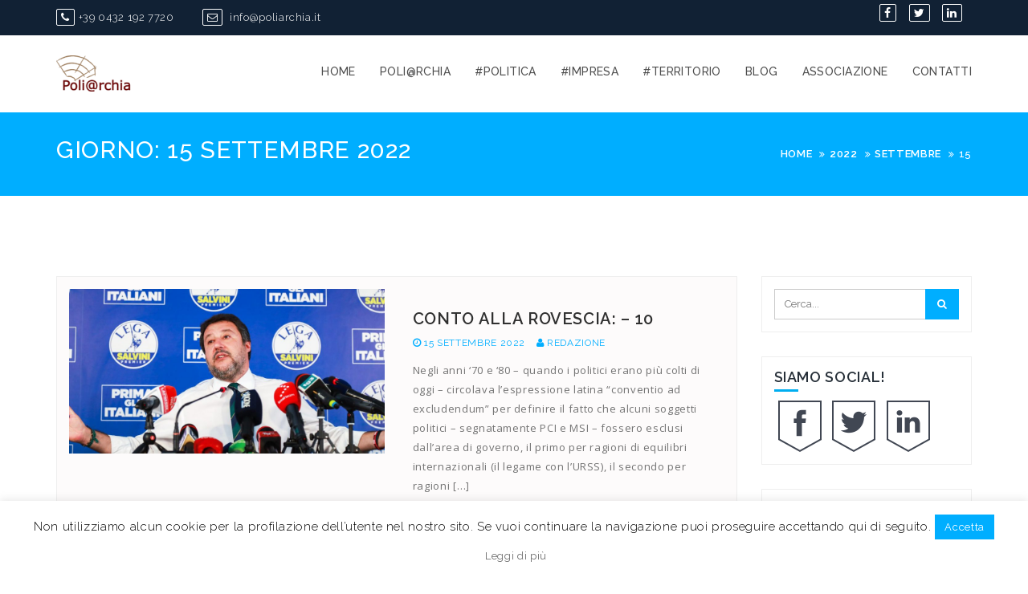

--- FILE ---
content_type: text/html; charset=UTF-8
request_url: http://www.poliarchia.org/wordpress/2022/09/15/
body_size: 8985
content:
<!DOCTYPE html>
<html lang="it-IT">
<head>
<meta charset="UTF-8">
<meta charset="UTF-8">
<meta name="viewport" content="width=device-width, initial-scale=1, maximum-scale=1">
<title>15 Settembre 2022 &#8211; Poli@rchia</title>
<link rel='dns-prefetch' href='//s.w.org' />
<link rel="alternate" type="application/rss+xml" title="Poli@rchia &raquo; Feed" href="http://www.poliarchia.org/wordpress/feed/" />
<link rel="alternate" type="application/rss+xml" title="Poli@rchia &raquo; Feed dei commenti" href="http://www.poliarchia.org/wordpress/comments/feed/" />
		<script type="text/javascript">
			window._wpemojiSettings = {"baseUrl":"https:\/\/s.w.org\/images\/core\/emoji\/11\/72x72\/","ext":".png","svgUrl":"https:\/\/s.w.org\/images\/core\/emoji\/11\/svg\/","svgExt":".svg","source":{"concatemoji":"http:\/\/www.poliarchia.org\/wordpress\/wp-includes\/js\/wp-emoji-release.min.js?ver=4.9.26"}};
			!function(e,a,t){var n,r,o,i=a.createElement("canvas"),p=i.getContext&&i.getContext("2d");function s(e,t){var a=String.fromCharCode;p.clearRect(0,0,i.width,i.height),p.fillText(a.apply(this,e),0,0);e=i.toDataURL();return p.clearRect(0,0,i.width,i.height),p.fillText(a.apply(this,t),0,0),e===i.toDataURL()}function c(e){var t=a.createElement("script");t.src=e,t.defer=t.type="text/javascript",a.getElementsByTagName("head")[0].appendChild(t)}for(o=Array("flag","emoji"),t.supports={everything:!0,everythingExceptFlag:!0},r=0;r<o.length;r++)t.supports[o[r]]=function(e){if(!p||!p.fillText)return!1;switch(p.textBaseline="top",p.font="600 32px Arial",e){case"flag":return s([55356,56826,55356,56819],[55356,56826,8203,55356,56819])?!1:!s([55356,57332,56128,56423,56128,56418,56128,56421,56128,56430,56128,56423,56128,56447],[55356,57332,8203,56128,56423,8203,56128,56418,8203,56128,56421,8203,56128,56430,8203,56128,56423,8203,56128,56447]);case"emoji":return!s([55358,56760,9792,65039],[55358,56760,8203,9792,65039])}return!1}(o[r]),t.supports.everything=t.supports.everything&&t.supports[o[r]],"flag"!==o[r]&&(t.supports.everythingExceptFlag=t.supports.everythingExceptFlag&&t.supports[o[r]]);t.supports.everythingExceptFlag=t.supports.everythingExceptFlag&&!t.supports.flag,t.DOMReady=!1,t.readyCallback=function(){t.DOMReady=!0},t.supports.everything||(n=function(){t.readyCallback()},a.addEventListener?(a.addEventListener("DOMContentLoaded",n,!1),e.addEventListener("load",n,!1)):(e.attachEvent("onload",n),a.attachEvent("onreadystatechange",function(){"complete"===a.readyState&&t.readyCallback()})),(n=t.source||{}).concatemoji?c(n.concatemoji):n.wpemoji&&n.twemoji&&(c(n.twemoji),c(n.wpemoji)))}(window,document,window._wpemojiSettings);
		</script>
		<style type="text/css">
img.wp-smiley,
img.emoji {
	display: inline !important;
	border: none !important;
	box-shadow: none !important;
	height: 1em !important;
	width: 1em !important;
	margin: 0 .07em !important;
	vertical-align: -0.1em !important;
	background: none !important;
	padding: 0 !important;
}
</style>
<link rel='stylesheet' id='wp_sap_style-css'  href='http://www.poliarchia.org/wordpress/wp-content/plugins/wp-survey-and-poll/templates/assets/css/wp_sap.css?ver=4.9.26' type='text/css' media='all' />
<link rel='stylesheet' id='jquery_ui_style-css'  href='http://www.poliarchia.org/wordpress/wp-content/plugins/wp-survey-and-poll/templates/assets/css/jquery-ui.css?ver=4.9.26' type='text/css' media='all' />
<link rel='stylesheet' id='contact-form-7-css'  href='http://www.poliarchia.org/wordpress/wp-content/plugins/contact-form-7/includes/css/styles.css?ver=4.9' type='text/css' media='all' />
<link rel='stylesheet' id='cntctfrm_form_style-css'  href='http://www.poliarchia.org/wordpress/wp-content/plugins/contact-form-plugin/css/form_style.css?ver=4.2.4' type='text/css' media='all' />
<link rel='stylesheet' id='cookie-law-info-css'  href='http://www.poliarchia.org/wordpress/wp-content/plugins/cookie-law-info/public/css/cookie-law-info-public.css?ver=2.1.2' type='text/css' media='all' />
<link rel='stylesheet' id='cookie-law-info-gdpr-css'  href='http://www.poliarchia.org/wordpress/wp-content/plugins/cookie-law-info/public/css/cookie-law-info-gdpr.css?ver=2.1.2' type='text/css' media='all' />
<link rel='stylesheet' id='bootstrap-css'  href='http://www.poliarchia.org/wordpress/wp-content/themes/capacious/assets/css/bootstrap.min.css?ver=4.5.0' type='text/css' media='all' />
<link rel='stylesheet' id='animate-css'  href='http://www.poliarchia.org/wordpress/wp-content/themes/capacious/assets/css/animate.min.css?ver=4.5.0' type='text/css' media='all' />
<link rel='stylesheet' id='capacious-responsive-css'  href='http://www.poliarchia.org/wordpress/wp-content/themes/capacious/assets/css/responsive.css?ver=4.5.0' type='text/css' media='all' />
<link rel='stylesheet' id='capacious-style-css'  href='http://www.poliarchia.org/wordpress/wp-content/themes/capacious/style.css?ver=4.9.26' type='text/css' media='all' />
<style id='capacious-style-inline-css' type='text/css'>
.navbar-nav li a:hover{
            color:#00AEFF;
        }
    .navbar-nav li.active{
            color:#00AEFF;
      }
     a,
    .news-block .date{
            color:#00AEFF;
        }
     a:hover,
    .news-block .date:hover{
            color:#00AEFF;
        }
    
        .section-header h1::before,
        .services-section .item .fa, 
        .what-we-section .item ul li .fa,a:hover, .news-block .date:hover,.fa-user:before,.fa-clock-o:before,.fa-comments:before,.fa-tags:before,
        #testimonial .item blockquote img,
        .contact-detail li p i,a.scroll-top,.site-title a, 
        .footer-section .section-header h1::before{
            border-color:#00AEFF;
        }
    
        .btn-theme,
        .process,
        .team-section .item .content-wrap{
            background: #00AEFF;
        }
    
        .btn-theme, 
        button, 
        input[type="button"], 
        input[type="reset"], 
        input[type="submit"], 
        .nav-links .nav-previous, 
        .nav-links .nav-next, 
        .cat-links a {
            color:#fff;
            background:#00AEFF;
        }
    
         .wpcf7-submit{
                background:#00AEFF!important;
        }
    
         .site-title a{
                color:#00AEFF;
        }
     .process,.purchase-now{
            background:#00AEFF;
        }
    .inner-title {
            background: #00AEFF;
        }
     a,
        .news-block .date,
        .services-section .item .fa,
        .what-we-section .item ul li .fa,
        #testimonial .item blockquote small,.news-block .name span,.news-block .comments i,
        .services-section .item .fa
        {
            color:#00AEFF;
        }
    
</style>
<script type='text/javascript' src='http://www.poliarchia.org/wordpress/wp-includes/js/jquery/jquery.js?ver=1.12.4'></script>
<script type='text/javascript' src='http://www.poliarchia.org/wordpress/wp-includes/js/jquery/jquery-migrate.min.js?ver=1.4.1'></script>
<script type='text/javascript' src='http://www.poliarchia.org/wordpress/wp-content/plugins/wp-survey-and-poll/templates/assets/js/jquery.visible.min.js?ver=1.10.2'></script>
<script type='text/javascript' src='http://www.poliarchia.org/wordpress/wp-content/plugins/wp-survey-and-poll/templates/assets/js/Chart.min.js?ver=1.10.3'></script>
<script type='text/javascript'>
/* <![CDATA[ */
var Cli_Data = {"nn_cookie_ids":[],"cookielist":[],"non_necessary_cookies":[],"ccpaEnabled":"","ccpaRegionBased":"","ccpaBarEnabled":"","strictlyEnabled":["necessary","obligatoire"],"ccpaType":"gdpr","js_blocking":"","custom_integration":"","triggerDomRefresh":"","secure_cookies":""};
var cli_cookiebar_settings = {"animate_speed_hide":"500","animate_speed_show":"500","background":"#fff","border":"#444","border_on":"","button_1_button_colour":"#00aeff","button_1_button_hover":"#008bcc","button_1_link_colour":"#fff","button_1_as_button":"1","button_1_new_win":"1","button_2_button_colour":"#ffffff","button_2_button_hover":"#cccccc","button_2_link_colour":"#6b6b6b","button_2_as_button":"1","button_2_hidebar":"","button_3_button_colour":"#dedfe0","button_3_button_hover":"#b2b2b3","button_3_link_colour":"#333333","button_3_as_button":"1","button_3_new_win":"","button_4_button_colour":"#dedfe0","button_4_button_hover":"#b2b2b3","button_4_link_colour":"#333333","button_4_as_button":"1","button_7_button_colour":"#61a229","button_7_button_hover":"#4e8221","button_7_link_colour":"#fff","button_7_as_button":"1","button_7_new_win":"","font_family":"inherit","header_fix":"","notify_animate_hide":"1","notify_animate_show":"","notify_div_id":"#cookie-law-info-bar","notify_position_horizontal":"right","notify_position_vertical":"bottom","scroll_close":"","scroll_close_reload":"","accept_close_reload":"","reject_close_reload":"","showagain_tab":"1","showagain_background":"#fff","showagain_border":"#000","showagain_div_id":"#cookie-law-info-again","showagain_x_position":"100px","text":"#000","show_once_yn":"","show_once":"10000","logging_on":"","as_popup":"","popup_overlay":"1","bar_heading_text":"","cookie_bar_as":"banner","popup_showagain_position":"bottom-right","widget_position":"left"};
var log_object = {"ajax_url":"http:\/\/www.poliarchia.org\/wordpress\/wp-admin\/admin-ajax.php"};
/* ]]> */
</script>
<script type='text/javascript' src='http://www.poliarchia.org/wordpress/wp-content/plugins/cookie-law-info/public/js/cookie-law-info-public.js?ver=2.1.2'></script>
<link rel='https://api.w.org/' href='http://www.poliarchia.org/wordpress/wp-json/' />
<link rel="EditURI" type="application/rsd+xml" title="RSD" href="http://www.poliarchia.org/wordpress/xmlrpc.php?rsd" />
<link rel="wlwmanifest" type="application/wlwmanifest+xml" href="http://www.poliarchia.org/wordpress/wp-includes/wlwmanifest.xml" /> 
<meta name="generator" content="WordPress 4.9.26" />
<meta name="generator" content="Powered by Visual Composer - drag and drop page builder for WordPress."/>
<!--[if lte IE 9]><link rel="stylesheet" type="text/css" href="http://www.poliarchia.org/wordpress/wp-content/plugins/js_composer/assets/css/vc_lte_ie9.min.css" media="screen"><![endif]-->	<style type="text/css">
			.site-title,
		.site-description {
			position: absolute;
			clip: rect(1px, 1px, 1px, 1px);
		}
		</style>
	<noscript><style type="text/css"> .wpb_animate_when_almost_visible { opacity: 1; }</style></noscript></head>
<body data-spy="scroll" data-target=".scrollspy" class="archive date wp-custom-logo group-blog hfeed inner-page  right-sidebar wpb-js-composer js-comp-ver-5.0.1 vc_responsive">
   <!-- preloader -->
   <!-- preloader -->
  <div class="preloader">
    <div class="loader">&nbsp;</div>
  </div>
 
   <!--Header Section Start Here -->
     <header class="header-section" id="" >
   <a class="skip-link screen-reader-text" href="#content">Skip to content</a>
                     <div class="top-header">
               <div class="container">
                 <div class="row ">
                   <ul class="contact-detail2 col-sm-7 pull-left">
                     
                      <li> <a href="tel:+39%200432%20192%207720" target="_blank"><i class="fa fa-phone"></i>+39 0432 192 7720</a> </li>
                     
                     <li> <a href="mailto:info@poliarchia.it" target="_blank"><i class="fa fa-envelope-o"></i> info@poliarchia.it</a> </li>
                                       </ul>
                                      <div class="social-links col-xs-12 col-sm-5 pull-right">

                      <div class="menu-social-container"><ul id="menu-social" class="social-icons hidden-xs pull-right"><li id="menu-item-8672" class="menu-item menu-item-type-custom menu-item-object-custom menu-item-8672"><a href="https://www.facebook.com/poliarchia">My facebook profile</a></li>
<li id="menu-item-8671" class="menu-item menu-item-type-custom menu-item-object-custom menu-item-8671"><a href="https://twitter.com/poliarchia">My twitter profile</a></li>
<li id="menu-item-8673" class="menu-item menu-item-type-custom menu-item-object-custom menu-item-8673"><a href="https://www.linkedin.com/company-beta/2771884/">My linkedin profile</a></li>
</ul></div>                                         </div>
                 </div>
               </div>
             </div>
            <div id="nav" class="navbar navbar-static-top">
      <div class="container main-menu">
        <div class="navbar-header" >
          <button aria-expanded="false" aria-controls="bs-navbar" data-target="#bs-navbar" data-toggle="collapse" type="button" class="navbar-toggle collapsed"> 
            <span class="sr-only">Toggle navigation</span> 
            <span class="icon-bar"></span> <span class="icon-bar"></span> 
            <span class="icon-bar"></span> 
          </button>
          <div class="navbar-brand">
                     <a href="http://www.poliarchia.org/wordpress/">
              <a href="http://www.poliarchia.org/wordpress/" class="logo-link" rel="home" itemprop="url"><img width="94" height="45" src="http://www.poliarchia.org/wordpress/wp-content/uploads/2017/07/cropped-Logo-POLIARCHIA-1.png" class="logo" alt="Poli@rchia" itemprop="logo" /></a>          </a> 

                   </div>
        </div>
               <nav class="collapse navbar-collapse pull-right" id="bs-navbar">
          <div class="menu-menu1-container"><ul id="menu-menu1" class="nav navbar-nav"><li id="menu-item-8431" class="menu-item menu-item-type-custom menu-item-object-custom menu-item-home menu-item-8431"><a href="http://www.poliarchia.org/wordpress">Home</a></li>
<li id="menu-item-8435" class="menu-item menu-item-type-post_type menu-item-object-page menu-item-has-children menu-item-8435"><a href="http://www.poliarchia.org/wordpress/poliarchia/">Poli@rchia</a>
<ul class="sub-menu">
	<li id="menu-item-8438" class="menu-item menu-item-type-post_type menu-item-object-page menu-item-8438"><a href="http://www.poliarchia.org/wordpress/chi-siamo-2/metodo-poliarchia/">Metodo Poli@rchia</a></li>
	<li id="menu-item-8440" class="menu-item menu-item-type-post_type menu-item-object-page menu-item-8440"><a href="http://www.poliarchia.org/wordpress/chi-siamo-2/">Chi siamo</a></li>
</ul>
</li>
<li id="menu-item-8433" class="menu-item menu-item-type-post_type menu-item-object-page menu-item-8433"><a href="http://www.poliarchia.org/wordpress/comunicare/">#politica</a></li>
<li id="menu-item-8432" class="menu-item menu-item-type-post_type menu-item-object-page menu-item-8432"><a href="http://www.poliarchia.org/wordpress/crescere/">#impresa</a></li>
<li id="menu-item-8434" class="menu-item menu-item-type-post_type menu-item-object-page menu-item-8434"><a href="http://www.poliarchia.org/wordpress/territorio/">#territorio</a></li>
<li id="menu-item-8436" class="menu-item menu-item-type-post_type menu-item-object-page current_page_parent menu-item-8436"><a href="http://www.poliarchia.org/wordpress/blog/">Blog</a></li>
<li id="menu-item-8437" class="menu-item menu-item-type-post_type menu-item-object-page menu-item-8437"><a href="http://www.poliarchia.org/wordpress/associazione/">Associazione</a></li>
<li id="menu-item-8439" class="menu-item menu-item-type-post_type menu-item-object-page menu-item-8439"><a href="http://www.poliarchia.org/wordpress/contattaci/">Contatti</a></li>
</ul></div>          
        </nav>
        
      </div>
    </div>
  </header>
  <!-- Header Section End Here --> 




  
 <div class="header-space"></div>
	 <section id="inner-title" class="inner-title">
        <div class="container">
            <div class="row">
                <div class="col-md-6 col-lg-6"> <h2 class="page-title">Giorno: 15 Settembre 2022</h2></div>
                <div class="col-md-6 col-lg-6">
                    <div class="breadcrumbs">
                        <nav role="navigation" aria-label="Breadcrumbs" class="breadcrumb-trail breadcrumbs" itemprop="breadcrumb"><h2 class="trail-browse"></h2><ul class="trail-items" itemscope itemtype="http://schema.org/BreadcrumbList"><meta name="numberOfItems" content="4" /><meta name="itemListOrder" content="Ascending" /><li itemprop="itemListElement" itemscope itemtype="http://schema.org/ListItem" class="trail-item trail-begin"><a href="http://www.poliarchia.org/wordpress" rel="home"><span itemprop="name">Home</span></a><meta itemprop="position" content="1" /></li><li itemprop="itemListElement" itemscope itemtype="http://schema.org/ListItem" class="trail-item"><a href="http://www.poliarchia.org/wordpress/2022/"><span itemprop="name">2022</span></a><meta itemprop="position" content="2" /></li><li itemprop="itemListElement" itemscope itemtype="http://schema.org/ListItem" class="trail-item"><a href="http://www.poliarchia.org/wordpress/2022/09/"><span itemprop="name">settembre</span></a><meta itemprop="position" content="3" /></li><li itemprop="itemListElement" itemscope itemtype="http://schema.org/ListItem" class="trail-item trail-end"><span itemprop="name">15</span><meta itemprop="position" content="4" /></li></ul></nav>                    </div>
                </div>
            </div>
        </div>
    </section>
     <div id="main">
        <section id="single-section" class="blog single-section">
            <div class="section-padding">
                <div class="container">
                    <div class="row">
                       <div class="col-xs-12 col-sm-8 col-md-9 item wow fadeInLeft">
                          <div class="item">
      						
								<header class="page-header">
																	</header><!-- .page-header -->

								<article class="news-block  wow fadeInUp"  id="post-9974" >
	<div class="news-inner">
		<div class="row">
		   			<div class="post-thumbnail col-sm-6">
			  
		    	
		    	 <a href="http://www.poliarchia.org/wordpress/2022/09/15/conto-alla-rovescia-10/">
		       <img width="1024" height="535" src="http://www.poliarchia.org/wordpress/wp-content/uploads/2022/09/lega.jpg" class="img-responsive wp-post-image" alt="" srcset="http://www.poliarchia.org/wordpress/wp-content/uploads/2022/09/lega.jpg 1024w, http://www.poliarchia.org/wordpress/wp-content/uploads/2022/09/lega-300x157.jpg 300w, http://www.poliarchia.org/wordpress/wp-content/uploads/2022/09/lega-768x401.jpg 768w" sizes="(max-width: 1024px) 100vw, 1024px" />		          </a>  
	         
			</div>
		  			<div class="news-info col-sm-6 text-left ">
				<h4><a href="http://www.poliarchia.org/wordpress/2022/09/15/conto-alla-rovescia-10/">Conto alla rovescia: &#8211; 10</a> </h4>
				<div class="date"><span class="posted-on"><i class="fa fa-clock-o"></i> <a href="http://www.poliarchia.org/wordpress/2022/09/15/conto-alla-rovescia-10/" rel="bookmark">15 Settembre 2022</a></span><span class="byline"> <span class="author vcard"><i class="fa fa-user"></i> <a class="url fn n" href="http://www.poliarchia.org/wordpress/author/4071836aruba-it/">Redazione</a></span></span></div>
				<div class="content"><p>
				 <p>Negli anni ‘70 e ‘80 &#8211; quando i politici erano più colti di oggi &#8211; circolava l’espressione latina “conventio ad excludendum” per definire il fatto che alcuni soggetti politici &#8211; segnatamente PCI e MSI &#8211; fossero esclusi dall’area di governo, il primo per ragioni di equilibri internazionali (il legame con l’URSS), il secondo per ragioni [&hellip;]</p>
 
				</p></div>
			
				<div class="name"><span><span class="cat_list">Category: <a href="http://www.poliarchia.org/wordpress/category/campagne-politiche-ed-elettorali/" rel="category tag">campagne politiche ed elettorali</a>, <a href="http://www.poliarchia.org/wordpress/category/comunicazione-e-marketing-politico/" rel="category tag">comunicazione e marketing politico</a>, <a href="http://www.poliarchia.org/wordpress/category/comunicazione-politica/" rel="category tag">comunicazione politica</a>, <a href="http://www.poliarchia.org/wordpress/category/contraddizioni/" rel="category tag">contraddizioni</a>, <a href="http://www.poliarchia.org/wordpress/category/elezioni-politiche-2022/" rel="category tag">Elezioni politiche 2022</a>, <a href="http://www.poliarchia.org/wordpress/category/politica/" rel="category tag">politica</a>, <a href="http://www.poliarchia.org/wordpress/category/politica-italiana/" rel="category tag">politica italiana</a>, <a href="http://www.poliarchia.org/wordpress/category/storia-politica-italiana/" rel="category tag">storia politica italiana</a></span><i class="fa fa-tags"></i> <span class="tags-links">Tagged <a href="http://www.poliarchia.org/wordpress/tag/elezioni-politiche-2022/" rel="tag">Elezioni politiche 2022</a>, <a href="http://www.poliarchia.org/wordpress/tag/lega/" rel="tag">lega</a>, <a href="http://www.poliarchia.org/wordpress/tag/msi/" rel="tag">MSI</a>, <a href="http://www.poliarchia.org/wordpress/tag/pci/" rel="tag">PCI</a>, <a href="http://www.poliarchia.org/wordpress/tag/salvini/" rel="tag">Salvini</a></span></span></div>
                   <div class="comments"><i class="fa fa fa-comments" aria-hidden="true"></i><a href="http://www.poliarchia.org/wordpress/2022/09/15/conto-alla-rovescia-10/#respond">0 comments</a></div>
			 	</div>
		</div>
	</div>
</article>
					        </div>	
					     	
		               </div>
		             <div class="col-xs-12 col-sm-4 col-md-3 sidebar sidebar-background">
	<aside id="secondary" class="widget-area" role="complementary">
		<section id="search-4" class="widget widget_search"><div class="search-block">
    <form action="http://www.poliarchia.org/wordpress" class="searchform" id="searchform" method="get" role="search">
        <div>
            <label for="menu-search" class="screen-reader-text"></label>
                        <input type="text" placeholder='Cerca...'  class="menu-search" id="menu-search" name="s" value="">
            <button class="searchsubmit fa fa-search" type="submit" id="searchsubmit"></button>
        </div>
    </form>
</div></section><section id="text-3" class="widget widget_text"><h1 class="widget-title">SIAMO SOCIAL!</h1>			<div class="textwidget"><a href="https://www.facebook.com/poliarchia" target="_blank"><img border="0" src="http://www.poliarchia.org/wordpress/wp-content/uploads/2017/07/fb.png" /></a>

<a href="https://twitter.com/poliarchia" target="_blank"><img border="0" src="http://www.poliarchia.org/wordpress/wp-content/uploads/2017/07/twitter.png" /></a>

<a href="http://www.linkedin.com/company/2771884?trk=tyah" target="_blank"><img border="0" src="http://www.poliarchia.org/wordpress/wp-content/uploads/2017/07/linkedin.png" /></a></div>
		</section><section id="widget_sp_image-5" class="widget widget_sp_image"><h1 class="widget-title">Il catalogo </h1><a href="http://www.poliarchia.org/wordpress/wp-content/uploads/2017/07/Poliarchia2017.pdf" target="_blank" class="widget_sp_image-image-link" title="Il catalogo "><img width="250" height="250" alt="Il catalogo " class="attachment-full" style="max-width: 100%;" srcset="http://www.poliarchia.org/wordpress/wp-content/uploads/2017/07/scarica-2.png 250w, http://www.poliarchia.org/wordpress/wp-content/uploads/2017/07/scarica-2-150x150.png 150w" sizes="(max-width: 250px) 100vw, 250px" src="http://www.poliarchia.org/wordpress/wp-content/uploads/2017/07/scarica-2.png" /></a></section><section id="text-5" class="widget widget_text"><h1 class="widget-title">LA NEWSLETTER</h1>			<div class="textwidget"><div role="form" class="wpcf7" id="wpcf7-f6055-o1" lang="it-IT" dir="ltr">
<div class="screen-reader-response"></div>
<form action="/wordpress/2022/09/15/#wpcf7-f6055-o1" method="post" class="wpcf7-form" novalidate="novalidate">
<div style="display: none;">
<input type="hidden" name="_wpcf7" value="6055" />
<input type="hidden" name="_wpcf7_version" value="4.9" />
<input type="hidden" name="_wpcf7_locale" value="it_IT" />
<input type="hidden" name="_wpcf7_unit_tag" value="wpcf7-f6055-o1" />
<input type="hidden" name="_wpcf7_container_post" value="0" />
</div>
<p>Il tuo nome (richiesto)<br />
    <span class="wpcf7-form-control-wrap your-name"><input type="text" name="your-name" value="" size="40" class="wpcf7-form-control wpcf7-text wpcf7-validates-as-required" aria-required="true" aria-invalid="false" /></span> </p>
<p>La tua email (richiesto)<br />
    <span class="wpcf7-form-control-wrap your-email"><input type="email" name="your-email" value="" size="40" class="wpcf7-form-control wpcf7-text wpcf7-email wpcf7-validates-as-required wpcf7-validates-as-email" aria-required="true" aria-invalid="false" /></span> </p>
<p><input type="submit" value="Invia" class="wpcf7-form-control wpcf7-submit" /></p>
<div class="wpcf7-response-output wpcf7-display-none"></div></form></div></div>
		</section>	</aside><!-- #secondary -->
</div>
 	
		           </div>    
		        </div>
		    </div>
        </section>
    </div><!-- #main -->

 <!-- Footer Section Start Here -->
  <footer id="footer">
    <section class="footer-section">
           <div class="footer-bottom">
        <div class="container">
          <div class="row">
            <div class="col-md-8">
              <p class="copyright ">Copyright © Poli@rchia | Web master: Alberto Vanin </p>
            </div>
          </div>
        </div>
      </div>
  
    </section>
  </footer>
  <!-- End footer -->
  <a class="scroll-top fa fa-angle-up" href="javascript:void(0)"></a>

<!-- analytics-counter google analytics tracking code --><script>
    (function(i,s,o,g,r,a,m){i['GoogleAnalyticsObject']=r;i[r]=i[r]||function(){
            (i[r].q=i[r].q||[]).push(arguments)},i[r].l=1*new Date();a=s.createElement(o),
        m=s.getElementsByTagName(o)[0];a.async=1;a.src=g;m.parentNode.insertBefore(a,m)
    })(window,document,'script','//www.google-analytics.com/analytics.js','ga');

    ga('create', 'UA-92535838-1', 'auto');

    ga('set', 'anonymizeIp', true);    ga('send', 'pageview');

</script><!--  --><!--googleoff: all--><div id="cookie-law-info-bar"><span>Non utilizziamo alcun cookie per la profilazione dell’utente nel nostro sito. Se vuoi continuare la navigazione puoi proseguire accettando qui di seguito.<a role='button' id="cookie_action_close_header" target="_blank" class="medium cli-plugin-button cli-plugin-main-button cookie_action_close_header cli_action_button wt-cli-accept-btn">Accetta</a> <a href="http://eur-lex.europa.eu/legal-content/IT/ALL/?uri=CELEX:32002L0058" id="CONSTANT_OPEN_URL" target="_blank" class="medium cli-plugin-button cli-plugin-main-link">Leggi di più</a></span></div><div id="cookie-law-info-again"><span id="cookie_hdr_showagain">Privacy &amp; Cookies Policy</span></div><div class="cli-modal" data-nosnippet="true" id="cliSettingsPopup" tabindex="-1" role="dialog" aria-labelledby="cliSettingsPopup" aria-hidden="true">
  <div class="cli-modal-dialog" role="document">
	<div class="cli-modal-content cli-bar-popup">
		  <button type="button" class="cli-modal-close" id="cliModalClose">
			<svg class="" viewBox="0 0 24 24"><path d="M19 6.41l-1.41-1.41-5.59 5.59-5.59-5.59-1.41 1.41 5.59 5.59-5.59 5.59 1.41 1.41 5.59-5.59 5.59 5.59 1.41-1.41-5.59-5.59z"></path><path d="M0 0h24v24h-24z" fill="none"></path></svg>
			<span class="wt-cli-sr-only">Chiudi</span>
		  </button>
		  <div class="cli-modal-body">
			<div class="cli-container-fluid cli-tab-container">
	<div class="cli-row">
		<div class="cli-col-12 cli-align-items-stretch cli-px-0">
			<div class="cli-privacy-overview">
				<h4>Privacy Overview</h4>				<div class="cli-privacy-content">
					<div class="cli-privacy-content-text">This website uses cookies to improve your experience while you navigate through the website. Out of these, the cookies that are categorized as necessary are stored on your browser as they are essential for the working of basic functionalities of the website. We also use third-party cookies that help us analyze and understand how you use this website. These cookies will be stored in your browser only with your consent. You also have the option to opt-out of these cookies. But opting out of some of these cookies may affect your browsing experience.</div>
				</div>
				<a class="cli-privacy-readmore" role="button"></a>			</div>
		</div>
		<div class="cli-col-12 cli-align-items-stretch cli-px-0 cli-tab-section-container">
												<div class="cli-tab-section">
						<div class="cli-tab-header">
							<a role="button" tabindex="0" class="cli-nav-link cli-settings-mobile" data-target="necessary" data-toggle="cli-toggle-tab">
								Necessary							</a>
															<div class="wt-cli-necessary-checkbox">
									<input type="checkbox" class="cli-user-preference-checkbox"  id="wt-cli-checkbox-necessary" data-id="checkbox-necessary" checked="checked"  />
									<label class="form-check-label" for="wt-cli-checkbox-necessary">Necessary</label>
								</div>
								<span class="cli-necessary-caption">Sempre abilitato</span>
													</div>
						<div class="cli-tab-content">
							<div class="cli-tab-pane cli-fade" data-id="necessary">
								<div class="wt-cli-cookie-description">
									Necessary cookies are absolutely essential for the website to function properly. This category only includes cookies that ensures basic functionalities and security features of the website. These cookies do not store any personal information.								</div>
							</div>
						</div>
					</div>
																	<div class="cli-tab-section">
						<div class="cli-tab-header">
							<a role="button" tabindex="0" class="cli-nav-link cli-settings-mobile" data-target="non-necessary" data-toggle="cli-toggle-tab">
								Non-necessary							</a>
															<div class="cli-switch">
									<input type="checkbox" id="wt-cli-checkbox-non-necessary" class="cli-user-preference-checkbox"  data-id="checkbox-non-necessary" checked='checked' />
									<label for="wt-cli-checkbox-non-necessary" class="cli-slider" data-cli-enable="Abilitato" data-cli-disable="Disabilitato"><span class="wt-cli-sr-only">Non-necessary</span></label>
								</div>
													</div>
						<div class="cli-tab-content">
							<div class="cli-tab-pane cli-fade" data-id="non-necessary">
								<div class="wt-cli-cookie-description">
									Any cookies that may not be particularly necessary for the website to function and is used specifically to collect user personal data via analytics, ads, other embedded contents are termed as non-necessary cookies. It is mandatory to procure user consent prior to running these cookies on your website.								</div>
							</div>
						</div>
					</div>
										</div>
	</div>
</div>
		  </div>
		  <div class="cli-modal-footer">
			<div class="wt-cli-element cli-container-fluid cli-tab-container">
				<div class="cli-row">
					<div class="cli-col-12 cli-align-items-stretch cli-px-0">
						<div class="cli-tab-footer wt-cli-privacy-overview-actions">
						
															<a id="wt-cli-privacy-save-btn" role="button" tabindex="0" data-cli-action="accept" class="wt-cli-privacy-btn cli_setting_save_button wt-cli-privacy-accept-btn cli-btn">ACCETTA E SALVA</a>
													</div>
						
					</div>
				</div>
			</div>
		</div>
	</div>
  </div>
</div>
<div class="cli-modal-backdrop cli-fade cli-settings-overlay"></div>
<div class="cli-modal-backdrop cli-fade cli-popupbar-overlay"></div>
<!--googleon: all--><script type='text/javascript' src='http://www.poliarchia.org/wordpress/wp-includes/js/jquery/ui/core.min.js?ver=1.11.4'></script>
<script type='text/javascript' src='http://www.poliarchia.org/wordpress/wp-includes/js/jquery/ui/effect.min.js?ver=1.11.4'></script>
<script type='text/javascript' src='http://www.poliarchia.org/wordpress/wp-includes/js/jquery/ui/effect-slide.min.js?ver=1.11.4'></script>
<script type='text/javascript' src='http://www.poliarchia.org/wordpress/wp-content/plugins/wp-survey-and-poll/templates/assets/js/wp_sap_answer.js?ver=1.6.1'></script>
<script type='text/javascript'>
/* <![CDATA[ */
var wpcf7 = {"apiSettings":{"root":"http:\/\/www.poliarchia.org\/wordpress\/wp-json\/contact-form-7\/v1","namespace":"contact-form-7\/v1"},"recaptcha":{"messages":{"empty":"Per favore dimostra che non sei un robot."}}};
/* ]]> */
</script>
<script type='text/javascript' src='http://www.poliarchia.org/wordpress/wp-content/plugins/contact-form-7/includes/js/scripts.js?ver=4.9'></script>
<script type='text/javascript' src='http://www.poliarchia.org/wordpress/wp-content/themes/capacious/assets/js/bootstrap.min.js?ver=20151215'></script>
<script type='text/javascript' src='http://www.poliarchia.org/wordpress/wp-content/themes/capacious/assets/js/smooth-scroll.js?ver=20151215'></script>
<script type='text/javascript' src='http://www.poliarchia.org/wordpress/wp-content/themes/capacious/assets/js/owl.carousel.min.js?ver=20151215'></script>
<script type='text/javascript' src='http://www.poliarchia.org/wordpress/wp-content/themes/capacious/assets/js/wow.min.js?ver=20151215'></script>
<script type='text/javascript' src='http://www.poliarchia.org/wordpress/wp-content/themes/capacious/assets/js/navigation.js?ver=20151215'></script>
<script type='text/javascript' src='http://www.poliarchia.org/wordpress/wp-content/themes/capacious/assets/js/skip-link-focus-fix.js?ver=20151215'></script>
<script type='text/javascript' src='http://www.poliarchia.org/wordpress/wp-content/themes/capacious/assets/js/script.js?ver=20151215'></script>
<script type='text/javascript' src='http://www.poliarchia.org/wordpress/wp-includes/js/wp-embed.min.js?ver=4.9.26'></script>

</body>
</html>


--- FILE ---
content_type: text/javascript
request_url: http://www.poliarchia.org/wordpress/wp-content/themes/capacious/assets/js/script.js?ver=20151215
body_size: 2973
content:
(function ($) {
    "use strict";
       

    /* affix the navbar after scroll below header */
    function navStick ($) {
        if($('#nav').length){
            /* smooth scrolling for scroll to top */
            $('.scroll-top').click(function(){
                alert('asfaf');
              $('body,html').animate({scrollTop:100},1000);
            })
        };
    };

    $(window).scroll(function () {
        if ($(window).scrollTop() >= 1) {
            $(".navbar").addClass("affix");
        }else {
            $(".navbar").removeClass("affix");
        }
    });

    /* smooth scrolling for nav sections */
    $('#nav .navbar-nav li>a').click(function(){
      var link = $(this).attr('href');
      var posi = $(link).offset().top;
      $('body,html').animate({scrollTop:posi},700);
    });

    /* highlight the top nav as scrolling occurs */
    $('body').scrollspy({ target: '#nav', offset: 100})

    /* satisfied client */
    $(document).ready(function() {
      $("#logo").owlCarousel({
        navigation : false, // Show next and prev buttons
        slideSpeed : 100,
        paginationSpeed : 200,
        items : 3,
        responsive: true,
        autoPlay : true,
        responsive: true,
        itemsTablet: [768,2],
        itemsTabletSmall: false,
        itemsMobile : [479,1],
        singleItem : false,
        responsiveRefreshRate : 200,
        responsiveBaseWidth: window,
        pagination:false
      });
    });

    // wow activator
    function wowActivator () {
        new WOW().init();
    }

    /*=================================*/
    /* PRE LOADER  */
    /*=================================*/    
    $(window).load(function() {
        $('.loader').delay(100).fadeOut('slow');
        $('.preloader').delay(500).fadeOut('slow');
        $('body').delay(500).css({
            'overflow': 'visible'
        });
    })

    /* scroll top */
    $(".scroll-top").click(function(e){
        $("html, body").animate({ scrollTop: "0" }, 900 );
          return false;     
    });
    


    })(jQuery);


 /*=================================*/
    /* wow animations
    /*=================================*/

    var wow = new WOW(
            {
                boxClass:     'wow',      // animated element css class (default is wow)
                animateClass: 'animated', // animation css class (default is animated)
                offset:       100,          // distance to the element when triggering the animation (default is 0)
                mobile:       true,       // trigger animations on mobile devices (default is true)
                live:         true,       // act on asynchronously loaded content (default is true)
                callback:     function(box) {
                  // the callback is fired every time an animation is started
                  // the argument that is passed in is the DOM node being animated
                }
            }
        );
        wow.init();





--- FILE ---
content_type: text/javascript
request_url: http://www.poliarchia.org/wordpress/wp-content/plugins/wp-survey-and-poll/templates/assets/js/wp_sap_answer.js?ver=1.6.1
body_size: 23662
content:
;(function ( $, window, document, undefined ) {

	"use strict";

		/** Create the defaults once **/
		var pluginName = "wpsapresults",
				defaults = {
				style		 	: {},
				datas    		: []
		};
/** The actual plugin constructor **/
function Plugin ( element, options ) {
		this.element = element;
		this.settings = $.extend( {}, defaults, options );
		this._defaults = defaults;
		this._name = pluginName;
		this.init();
}

/** Avoid Plugin.prototype conflicts **/
$.extend( Plugin.prototype, {
		init: function () {
		var wpsapchartSData = [], labs = [], dset = [], dset2 = [], wpsapchartData = {}, wpsapchartOptions = {}, bgcolors, advcolors = [], wpsapchartelem = [];
		var fillColor = '', fillColor2 = '', strokeColor = '', strokeColor2 = '', highlightFill = '', highlightFill2 = '', highlightStroke = '', highlightStroke2 = '', element = '', style = '', lng = {}, elementstyle = this.settings.style.style, counter, wpsapchartType, afillColor = [], astrokeColor = [], ahighlightFill = [], ahighlightStroke = [], thismax = 0, arfillColor = [], arstrokeColor = [], arhighlightFill = [], arstrokeColor2 = [], relative_height = 0.6;
		if ( this.settings.style.bgcolor == undefined ) {
			this.settings.style.bgcolor = "";
		}
		this.settings.style.aftertag = "";
		if ( this.settings.style.percentage != undefined ) {
			if ( this.settings.style.percentage == "true" ) {
				this.settings.style.aftertag = "%";
			}
		}
		if ( this.settings.style.after != undefined ) {
			if ( this.settings.style.after != "" ) {
				this.settings.style.aftertag = this.settings.style.after;
			}
		}
		if ( this.settings.style.legend != undefined ) {
			if ( this.settings.style.legend != "" ) {
				this.settings.style.legend = this.settings.style.legend;
			}
		}
		if ( ( bgcolors == "" || bgcolors == undefined ) && this.settings.style.bgcolor != "" ) {
			bgcolors = this.settings.style.bgcolor.split( "," );
		}
		if ( this.settings.style.style == "progressbar" || this.settings.style.style == "linebar" ) {
			jQuery( '#' + jQuery( this.element ).attr( 'id' ) + " .survey_global_percent" ).each( function( index ) {
				element = jQuery(this);
				if ( elementstyle == "linebar" ) {
					element.css( "width", parseInt( element.closest( ".lineprocess" ).find( ".hiddenperc" ).val() ) + "%" );
					incNumbers( 0, element.closest( ".lineprocess" ).find( ".hiddenperc" ).val(), element.parent().children( ".perc" ), 16 );
				}
				else {
					element.css( "width", parseInt( element.closest( ".process" ).find( ".hiddenperc" ).val() ) + "%" );					
				}
			})
		}
		function incNumbers( start, end, jqstr, speed ) {
			var clr = null;
			var ele = jQuery( jqstr );
			var rand = start;
			var res = "";
			if ( arguments.length < 3 ) {
				throw "missing required parameters";
			}
			function loop() {
				clearTimeout( clr );
				function inloop() {
					res = rand += 1;
					ele.html( res + "%" );
					if ( !( rand < end ) ) {
						ele.html( end + "%" );
						return;
					}
					clr = setTimeout( inloop, ( speed || 32 ) );
				};
				inloop();
				//  setTimeout(loop, 2500); //Increment Loop TIme
			};
			loop();
		}
		Object.size = function( obj ) {
			var size = 0, key;
			for ( key in obj ) {
				if ( obj.hasOwnProperty( key ) ) {
					size++;
				}
			}
			return size;
		};
		
		element = this.element;
		style = this.settings.style;
		if ( this.settings.style.lng != undefined ) {
			lng = this.settings.style.lng;
		}
		else {
			lng.label1 = "";
			lng.label2 = "";		
		}
		if ( style.style == "barchart" || style.style == "horizontalbarchart" || style.style == "linechart" || style.style == "radarchart" || style.style == "piechart" || style.style == "doughnutchart" || style.style == "polarchart" || style.style == "bubblechart" ) {
			var thisdatas = this.settings.datas[ 0 ];
			var thisdatassize = 0;
			if ( thisdatas != undefined ) {
				if ( thisdatas.length == undefined ) {
					thisdatassize = Object.size( thisdatas );
				}
				else {
					thisdatassize = thisdatas.length;
				}
			}
			if ( bgcolors == undefined && thisdatas != undefined ) {
				for (var i = 0; i < thisdatassize; i++ ) {
					advcolors.push( [ getFromHex( get_random_color(), 0.7 ), getFromHex( get_random_color(), 0.7 ), getFromHex( get_random_color(), 0.7 ), getFromHex( get_random_color(), 0.7 ) ] );
				}
			}
			else {
				jQuery.each( bgcolors, function ( a, bs ) {
					if ( a == undefined ) {
						a = 0;
					}
					advcolors[ a ] = bs.split( ":" );
				})
				for (var c = 0; c < thisdatassize; c++ ) {
					if ( advcolors[ c ] == undefined ) {
						if ( advcolors[ c - 1 ] != undefined ) {
							advcolors[ c ] = advcolors[ c - 1 ];
						}
						else {
							advcolors[ c ] = [ getFromHex( get_random_color(), 0.7 ), getFromHex( get_random_color(), 0.7 ), getFromHex( get_random_color(), 0.7 ), getFromHex( get_random_color(), 0.7 ) ];
						}
					}
				}
			}
			for ( var s = 0; s < thisdatassize; s++ ) {
				for (var c = 0; c < 4; c++ ) {
					if ( advcolors[ s ] == undefined ) {
						advcolors[ s ] = new Array();
					}
					if ( advcolors[ s ][ c ] == undefined ) {
						advcolors[ s ][ c ] = getFromHex( get_random_color(), 0.7 );
					}
				}				
			}
			jQuery.each( this.settings.datas, function ( i, elem ) {
			dset = [];dset2 = [];
			fillColor = ( advcolors[ 1 ] != undefined && advcolors[ 1 ] != '' ) ? getFromHex( advcolors[ 1 ], 0.5 ) : getFromHex( get_random_color(), 0.7 ), 
			strokeColor = ( advcolors[ 2 ] != undefined && advcolors[ 2 ] != '' ) ? getFromHex( advcolors[ 2 ], 0.5 ) : getFromHex( get_random_color(), 0.7 ), 
			highlightFill = ( advcolors[ 3 ] != undefined && advcolors[ 3 ] != '' ) ? getFromHex( advcolors[ 3 ], 0.5 ) : getFromHex( get_random_color(), 0.7 ), 
			highlightStroke = ( advcolors[ 4 ] != undefined && advcolors[ 4 ] != '' ) ? getFromHex( advcolors[ 4 ], 0.5 ) : getFromHex( get_random_color(), 0.7 );
			labs = [];
			thismax = 0;
				jQuery.each(elem, function (e, el) {
					labs.push( el.answer );
					dset.push( parseFloat( el.count ).toFixed(2) );
					if ( el.gcount != undefined ) {
						dset2.push( el.gcount );
					}
					if ( bgcolors == "" ) {
						afillColor.push( getFromHex( get_random_color(), 0.7 ) );
						//astrokeColor.push( get_random_color() );
						ahighlightFill.push( getFromHex( get_random_color(), 0.7 ) );
						//ahighlightStroke.push( get_random_color() );
					}
				});
				thismax = Math.max.apply(Math,dset);
				if ( bgcolors == "" ) {
					fillColor = afillColor;
					strokeColor = "rgba(0, 0, 0, 0.1)";
					highlightFill = ahighlightFill;
					highlightStroke = "rgba(0, 0, 0, 0.2)";
				}
				if ( ! jQuery.isEmptyObject( dset2 ) ) {
					if ( fillColor[ 1 ] != undefined ) {
						if ( fillColor[ 1 ].substring( 0, 3 ) == 'rgb' ) {
						   highlightFill = getFromRGB( fillColor[ 1 ], 0.6 );
						   fillColor = getFromRGB( fillColor[ 1 ], 0.8 );
						} else {
						   highlightFill = getFromHex( fillColor[ 1 ], 0.6 );
						   fillColor = getFromHex( fillColor[ 1 ], 0.8 );
						}
					}
					else {
						fillColor = afillColor;
						highlightFill = ahighlightFill;
					}
					if ( fillColor[ 1 ] != undefined ) {
						if ( strokeColor[ 1 ].substring( 0, 3 ) == 'rgb' ) {
						   strokeColor = getFromRGB( strokeColor[ 1 ], 0.8 );
						} else {
						   strokeColor = getFromHex( strokeColor[ 1 ], 0.8 );
						}
					}
					else {
						strokeColor = "rgba(0, 0, 0, 0.1)";
						highlightStroke = "rgba(0, 0, 0, 0.2)";
					}
				}
				jQuery.each( advcolors, function ( i, ar ) {
					jQuery.each( advcolors[ i ], function (e, el) {
						advcolors[ i ][ e ] = getFromHex( el, 0.8 );
					} )
						arfillColor.push( advcolors[ i ][ 0 ] );
						arstrokeColor.push( advcolors[ i ][ 1 ] );
						arhighlightFill.push( advcolors[ i ][ 2 ] );
						arstrokeColor2.push( advcolors[ i ][ 3 ] );
				} )
				if ( elementstyle == "radarchart" || elementstyle == "linechart" ) {
						if ( typeof arfillcolor != 'undefined' ) {
							var sarfillcolor = arfillcolor[ 0 ];
						}
						if ( arstrokeColor != undefined ) {
							var sarstrokeColor = arstrokeColor[ 0 ];
						}
						if ( arhighlightFill != undefined ) {
							var sarhighlightFill = arhighlightFill[ 0 ];
						}
						if ( arstrokeColor2 != undefined ) {
							var sarstrokeColor2 = arstrokeColor2[ 0 ];
						}
						if ( fillColor != undefined ) {
							var sfillColor = fillColor[ 0 ];
						}
						if ( strokeColor != undefined ) {
							var sstrokeColor = strokeColor[ 0 ];
						}
						if ( highlightFill != undefined ) {
							var shighlightFill = highlightFill[ 0 ];
						}
						if ( strokeColor != undefined ) {
							var sstrokeColor = strokeColor[ 0 ];
						}
				wpsapchartData = {
						labels : labs,
						datasets : [
							{
								label: lng.label1,
								backgroundColor : ( typeof sarfillColor != 'undefined' ) ? sarfillColor : sfillColor,
								borderColor : ( typeof sarstrokeColor != 'undefined' ) ? sarstrokeColor : sstrokeColor,
								hoverBackgroundColor: ( typeof sarhighlightFill != 'undefined' ) ? sarhighlightFill : shighlightFill,
								hoverBorderColor: ( typeof sarstrokeColor2 != 'undefined' ) ? sarstrokeColor2 : sstrokeColor,
								pointBackgroundColor: "rgba(0, 0, 0, 0.2)",
								pointBorderColor: "rgba(0, 0, 0, 0.2)",
								pointHoverBackgroundColor: "rgba(0, 0, 0, 0.2)",
								pointHoverBorderColor: "rgba(0, 0, 0, 0.2)",
								data: dset
							}
						]

					}
				}
				else {
				wpsapchartData = {
						labels : labs,
						datasets : [
							{
								label: lng.label1,
								backgroundColor : ( arfillColor != undefined ) ? arfillColor : fillColor,
								borderColor : ( arstrokeColor != undefined ) ? arstrokeColor : strokeColor,
								hoverBackgroundColor: ( arhighlightFill != undefined ) ? arhighlightFill : highlightFill,
								hoverBorderColor: ( arstrokeColor2 != undefined ) ? arstrokeColor2 : strokeColor,
								pointBackgroundColor: "rgba(0, 0, 0, 0.2)",
								pointBorderColor: "rgba(0, 0, 0, 0.2)",
								pointHoverBackgroundColor: "rgba(0, 0, 0, 0.2)",
								pointHoverBorderColor: "rgba(0, 0, 0, 0.2)",
								data: dset
							}
						]

					}
				}
					if ( ! jQuery.isEmptyObject( dset2 ) ) {
						fillColor2 = getFromHex( get_random_color(), 0.7 ), 
						strokeColor2 = getFromHex( get_random_color(), 0.7 ), 
						highlightFill2 = getFromHex( get_random_color(), 0.7 ), 
						highlightStroke2 = getFromHex( get_random_color(), 0.7 );
						wpsapchartData.datasets.push({
								label: lng.label2,
								backgroundColor : fillColor2,
								borderColor : strokeColor2,
								hoverBackgroundColor: highlightFill2,
								hoverBorderColor: strokeColor2,
								pointBackgroundColor: fillColor2,
								pointBorderColor: strokeColor2,
								pointHoverBackgroundColor: highlightFill2,
								pointHoverBorderColor: strokeColor2,
								data: dset2				
						})
					}
				wpsapchartOptions.tooltipTemplate = "<%if (label){%><%=label%>: <%}%><%= value %>" + style.aftertag;
				wpsapchartOptions.multiTooltipTemplate = "<%= datasetLabel %><%= value %>" + style.aftertag;
				wpsapchartOptions.tooltips = {
					callbacks: {
						label: function(tooltipItem, data) {
							var dataset = data.datasets[ tooltipItem.datasetIndex ];
							return data.labels[ tooltipItem.index ] + ": " + parseFloat( Number( dataset.data[tooltipItem.index] ).toFixed( 2 ) ) + style.aftertag;
						}
					}
				}
				wpsapchartOptions.barStrokeWidth = 1;
				// Increase tooltip font size
				/*wpsapchartOptions.tooltips = {
					titleFontSize: 20,
					bodyFontSize: 20
				}*/
				if ( style.legend != "true" && Chart.defaults != undefined ) {
					Chart.defaults.global.legend = {
								display: false
							}
				}
				if ( elementstyle == "barchart" ) {
					wpsapchartType = 'bar';
					if ( style.max > 0 ) {
						wpsapchartOptions.scales = {
							yAxes: [{
								ticks: {
									max: parseInt( style.max ),
									stepSize: Math.ceil( style.max / 10 ),
									beginAtZero: true
								}
							}],
							xAxes: [{
								ticks: {
									autoSkip: false
								}								
							}]
						}
					}
					else {
						wpsapchartOptions.scales = {
							yAxes: [{
								ticks: {
									stepSize: Math.ceil( thismax / 10 ),
									beginAtZero: true
								}
							}],
							xAxes: [{
								ticks: {
									autoSkip: false
								}								
							}]
						}						
					}
				}
				if ( elementstyle == "horizontalbarchart" ) {
					wpsapchartType = 'horizontalBar';
					if ( style.max > 0 ) {
						wpsapchartOptions.scales = {
							yAxes: [{
								ticks: {
									max: parseInt( style.max ),
									stepSize: Math.ceil( style.max / 10 ),
									beginAtZero: true
								}
							}],
							xAxes: [{
								ticks: {
									autoSkip: false,
									beginAtZero: true
								}								
							}]
						}
					}
					else {
						wpsapchartOptions.scales = {
							yAxes: [{
								ticks: {
									stepSize: Math.ceil( thismax / 10 ),
									beginAtZero: true
								}
							}],
							xAxes: [{
								ticks: {
									autoSkip: false,
									beginAtZero: true
								}								
							}]
						}						
					}
				}
				if ( elementstyle == "linechart" ) {
					wpsapchartType = 'line';
					if ( style.max > 0 ) {
						wpsapchartOptions.scales = {
							yAxes: [{
								ticks: {
									max: parseInt( style.max ),
									min: 0,
									stepSize: Math.ceil( style.max / 10 ),
									beginAtZero: true
								}
							}],
							xAxes: [{
								ticks: {
									autoSkip: false
								}								
							}]
						}
					}
					else {
						wpsapchartOptions.scales = {
							yAxes: [{
								ticks: {
									min: 0,
									stepSize: Math.ceil( thismax / 10 ),
									beginAtZero: true
								}
							}],
							xAxes: [{
								ticks: {
									autoSkip: false
								}								
							}]
						}						
					}
				}
				if ( elementstyle == "radarchart" ) {
					wpsapchartType = 'radar';
					if ( style.max > 0 ) {
						wpsapchartOptions.scale = {
							ticks: {
								max: parseInt( style.max ),
								beginAtZero: true
							}
						}
					}
					else {
						wpsapchartOptions.scale = {
							ticks: {
								beginAtZero: true
							}
						}						
					}
				}
				if ( elementstyle == "piechart" ) {
					wpsapchartType = 'pie';
				}
				if ( elementstyle == "doughnutchart" ) {
					wpsapchartType = 'doughnut';
				}
				if ( elementstyle == "polarchart" ) {
					wpsapchartType = 'polarArea';
					if ( style.max > 0 ) {
						wpsapchartOptions.scale = {
							ticks: {
								max: parseInt( style.max ),
								stepSize: Math.ceil( style.max / 10 ),
								beginAtZero: true
							}
						}
					}
					else {
						wpsapchartOptions.scale = {
							ticks: {
								stepSize: Math.ceil( thismax / 10 ),
								beginAtZero: true
							}
						}						
					}
				}
				if ( elementstyle != "" ) {
					if ( jQuery( "#" + jQuery( element ).attr( 'id' ) + " .wpsap-chart" + i + " canvas" ) != undefined ) {
						wpsapchartOptions.maintainAspectRatio = true;
						if ( style.legend != "true" ) {
							wpsapchartOptions.legend = false;
						}
						else {
							wpsapchartOptions.maintainAspectRatio = false;
							//relative_height = 0.8;
							wpsapchartOptions.legend = {
								display: true,
								labels: {
									fontColor: 'rgb(255, 99, 132)'
								}
							}
						}
							wpsapchartOptions.responsive = true;
							wpsapchartOptions.layout = {
								padding: {
									left: 20,
									right: 20,
									top: 20,
									bottom: 20
								}
							};
						var chartconfig = {
							type: wpsapchartType,
							data: wpsapchartData,
							options: wpsapchartOptions
						}
						var chartcontainer_width = jQuery( "#" + jQuery( element ).attr( 'id' ) + " .wpsap-chart" + i ).width();
						jQuery( "#" + jQuery( element ).attr( 'id' ) + " .wpsap-chart" + i ).css({
							"height": chartcontainer_width * relative_height + "px"
						});
						//set charts to full width
						if ( style.legend != "true" ) {
							var newheight = jQuery( "#" + jQuery( element ).attr( 'id' ) + " .wpsap-chart" + i + " canvas" ).width() * 0.8;
							if ( newheight != 0 ) {
								jQuery( "#" + jQuery( element ).attr( 'id' ) + " .wpsap-chart" + i + " canvas" ).attr( "height", parseInt( newheight ) + "px" );
							}
						}
						else {
							var newheight = jQuery( "#" + jQuery( element ).attr( 'id' ) + " .wpsap-chart" + i + " canvas" ).width() * 1.5;
							if ( newheight != 0 ) {
								jQuery( "#" + jQuery( element ).attr( 'id' ) + " .wpsap-chart" + i + " canvas" ).attr( "height", parseInt( newheight ) + "px" );							
							}
						}
						jQuery( "#" + jQuery( element ).attr( 'id' ) + " .wpsap-chart" + i ).css( "height", "auto" );
						
						if ( typeof wpsapchartelem[ jQuery( element ).attr( 'id' ) + "-" + i ] != "undefined" ) {
							wpsapchartelem[ jQuery( element ).attr( 'id' ) + "-" + i ].chart.destroy();
						}
						wpsapchartelem[ jQuery( element ).attr( 'id' ) + "-" + i ] = new Chart( jQuery( "#" + jQuery( element ).attr( 'id' ) + " .wpsap-chart" + i + " canvas" )[ 0 ].getContext( "2d" ), chartconfig );
					}
				}
			});
		}
		
		jQuery( "#" + jQuery( element ).attr( 'id' ) ).find( ".ms-print-results" ).click( function( e ) {
			e.preventDefault();
			var resarea = jQuery( this ).attr( "data-id" );
			printDiv( resarea );
		})
		
		function printDiv( divName ) {
			jQuery( "#" + divName ).printThis({ 
				canvas: 'true',
				beforePrint: function() {
					jQuery( ".ms-print-results.button" ).css( "display", "none" );
				},
				afterPrint: function() {
					jQuery( ".ms-print-results.button" ).css( "display", "block" );
				},
				printDelay: 10
			});
		}
		
		function colourNameToHex( colour ) {
			var colours = {"aliceblue":"#f0f8ff","antiquewhite":"#faebd7","aqua":"#00ffff","aquamarine":"#7fffd4","azure":"#f0ffff",
			"beige":"#f5f5dc","bisque":"#ffe4c4","black":"#000000","blanchedalmond":"#ffebcd","blue":"#0000ff","blueviolet":"#8a2be2","brown":"#a52a2a","burlywood":"#deb887",
			"cadetblue":"#5f9ea0","chartreuse":"#7fff00","chocolate":"#d2691e","coral":"#ff7f50","cornflowerblue":"#6495ed","cornsilk":"#fff8dc","crimson":"#dc143c","cyan":"#00ffff",
			"darkblue":"#00008b","darkcyan":"#008b8b","darkgoldenrod":"#b8860b","darkgray":"#a9a9a9","darkgreen":"#006400","darkkhaki":"#bdb76b","darkmagenta":"#8b008b","darkolivegreen":"#556b2f",
			"darkorange":"#ff8c00","darkorchid":"#9932cc","darkred":"#8b0000","darksalmon":"#e9967a","darkseagreen":"#8fbc8f","darkslateblue":"#483d8b","darkslategray":"#2f4f4f","darkturquoise":"#00ced1",
			"darkviolet":"#9400d3","deeppink":"#ff1493","deepskyblue":"#00bfff","dimgray":"#696969","dodgerblue":"#1e90ff",
			"firebrick":"#b22222","floralwhite":"#fffaf0","forestgreen":"#228b22","fuchsia":"#ff00ff",
			"gainsboro":"#dcdcdc","ghostwhite":"#f8f8ff","gold":"#ffd700","goldenrod":"#daa520","gray":"#808080","grey":"#808080","green":"#008000","greenyellow":"#adff2f",
			"honeydew":"#f0fff0","hotpink":"#ff69b4",
			"indianred ":"#cd5c5c","indigo":"#4b0082","ivory":"#fffff0","khaki":"#f0e68c",
			"lavender":"#e6e6fa","lavenderblush":"#fff0f5","lawngreen":"#7cfc00","lemonchiffon":"#fffacd","lightblue":"#add8e6","lightcoral":"#f08080","lightcyan":"#e0ffff","lightgoldenrodyellow":"#fafad2",
			"lightgrey":"#d3d3d3","lightgreen":"#90ee90","lightpink":"#ffb6c1","lightsalmon":"#ffa07a","lightseagreen":"#20b2aa","lightskyblue":"#87cefa","lightslategray":"#778899","lightsteelblue":"#b0c4de",
			"lightyellow":"#ffffe0","lime":"#00ff00","limegreen":"#32cd32","linen":"#faf0e6",
			"magenta":"#ff00ff","maroon":"#800000","mediumaquamarine":"#66cdaa","mediumblue":"#0000cd","mediumorchid":"#ba55d3","mediumpurple":"#9370d8","mediumseagreen":"#3cb371","mediumslateblue":"#7b68ee",
			"mediumspringgreen":"#00fa9a","mediumturquoise":"#48d1cc","mediumvioletred":"#c71585","midnightblue":"#191970","mintcream":"#f5fffa","mistyrose":"#ffe4e1","moccasin":"#ffe4b5",
			"navajowhite":"#ffdead","navy":"#000080",
			"oldlace":"#fdf5e6","olive":"#808000","olivedrab":"#6b8e23","orange":"#ffa500","orangered":"#ff4500","orchid":"#da70d6",
			"palegoldenrod":"#eee8aa","palegreen":"#98fb98","paleturquoise":"#afeeee","palevioletred":"#d87093","papayawhip":"#ffefd5","peachpuff":"#ffdab9","peru":"#cd853f","pink":"#ffc0cb","plum":"#dda0dd","powderblue":"#b0e0e6","purple":"#800080",
			"red":"#ff0000","rosybrown":"#bc8f8f","royalblue":"#4169e1",
			"saddlebrown":"#8b4513","salmon":"#fa8072","sandybrown":"#f4a460","seagreen":"#2e8b57","seashell":"#fff5ee","sienna":"#a0522d","silver":"#c0c0c0","skyblue":"#87ceeb","slateblue":"#6a5acd","slategray":"#708090","snow":"#fffafa","springgreen":"#00ff7f","steelblue":"#4682b4",
			"tan":"#d2b48c","teal":"#008080","thistle":"#d8bfd8","tomato":"#ff6347","turquoise":"#40e0d0",
			"violet":"#ee82ee",
			"wheat":"#f5deb3","white":"#ffffff","whitesmoke":"#f5f5f5",
			"yellow":"#ffff00","yellowgreen":"#9acd32"};

			if (typeof colours[colour.toLowerCase()] != 'undefined')
				return colours[colour.trim().toLowerCase()];

			return "#808080";
		}		
		function getFromRGB( color, transparency ) {
			var result = "";
			if ( color.indexOf( 'a' ) == -1 ){
				result = color.replace( ')', ', ' + transparency + ' )').replace( 'rgb', 'rgba' );
			}
			return result;
		}

		function getFromHex( color, transparency ) {
			var searchrgba = new RegExp( "rgba" );;
			if ( searchrgba.test( color ) == false ) {
				if ( typeof color === 'string' ) {
					var patt = /^#([\da-fA-F]{2})([\da-fA-F]{2})([\da-fA-F]{2})$/;
					var matches = patt.exec( color.trim() );
					if ( matches == null && searchrgba.test( color ) == false ) {
						var matches = patt.exec( colourNameToHex( color.trim() ) );
					}
					var rgba = "rgba(" + parseInt( matches[ 1 ], 16 ) + "," + parseInt( matches[ 2 ], 16 ) + "," + parseInt( matches[ 3 ], 16 ) + ", " + transparency + ")";
					return rgba;
				}
				else {
					var colorcodes = [];
					jQuery.each( color, function ( i, elem ) {
						var patt = /^#([\da-fA-F]{2})([\da-fA-F]{2})([\da-fA-F]{2})$/;
						var matches = patt.exec( elem.trim() );
						if ( matches == null && searchrgba.test( color ) == false ) {
							var matches = patt.exec( colourNameToHex( elem.trim() ) );
						}
						colorcodes[ i ] = "rgba(" + parseInt( matches[ 1 ], 16 ) + "," + parseInt( matches[ 2 ], 16 ) + "," + parseInt( matches[ 3 ], 16 ) + ", " + transparency + ")";
					})
					return colorcodes;
				}
			}
			else {
				return color;
			}
		}			
		function get_random_color() {
			var letters = '0123456789ABCDEF'.split('');
			var color = '#';
			for (var i = 0; i < 6; i++ ) {
				color += letters[Math.round(Math.random() * 15)];
			}
			return color;
		}
	}
});
		$.fn[ pluginName ] = function ( options ) {
				return this.each(function() {
						if ( !$.data( this, "plugin_" + pluginName ) ) {
								$.data( this, "plugin_" + pluginName, new Plugin( this, options ) );
						}
				});
		};
})( jQuery, window, document );

--- FILE ---
content_type: text/plain
request_url: https://www.google-analytics.com/j/collect?v=1&_v=j102&aip=1&a=2021907924&t=pageview&_s=1&dl=http%3A%2F%2Fwww.poliarchia.org%2Fwordpress%2F2022%2F09%2F15%2F&ul=en-us%40posix&dt=15%20Settembre%202022%20%E2%80%93%20Poli%40rchia&sr=1280x720&vp=1280x720&_u=YEBAAEABAAAAACAAI~&jid=837133981&gjid=1499638303&cid=496311852.1762025057&tid=UA-92535838-1&_gid=264159523.1762025057&_r=1&_slc=1&z=21349208
body_size: -285
content:
2,cG-MS4G40ZWQ4